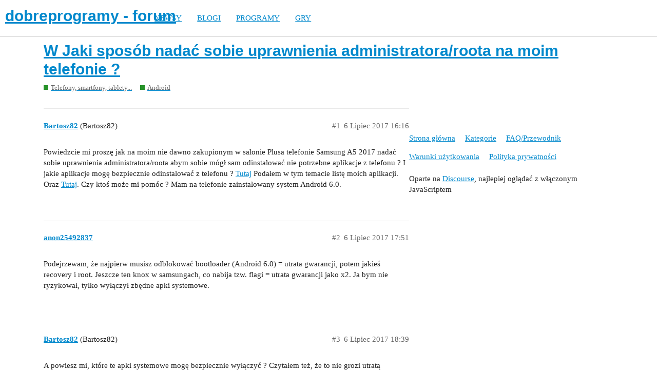

--- FILE ---
content_type: text/html; charset=utf-8
request_url: https://forum.dobreprogramy.pl/t/w-jaki-sposob-nadac-sobie-uprawnienia-administratora-roota-na-moim-telefonie/533355/9
body_size: 7697
content:
<!DOCTYPE html>
<html lang="pl-PL">
  <head>
    <meta charset="utf-8">
    <title>W Jaki sposób nadać sobie uprawnienia administratora/roota na moim telefonie ? - #9 przez Bartosz82 - Android - dobreprogramy - forum</title>
    <meta name="description" content="Powiedzcie mi proszę jak na moim nie dawno zakupionym w salonie Plusa telefonie Samsung A5 2017 nadać sobie uprawnienia administratora/roota abym sobie mógł sam odinstalować nie potrzebne aplikacje z telefonu ? I jakie a&amp;hellip;">
    <meta name="generator" content="Discourse 2.9.0.beta9 - https://github.com/discourse/discourse version 415535d577057676e46a5e4ec90a3ea3ec2bd27a">
<link rel="icon" type="image/png" href="https://forum.dobreprogramy.pl/uploads/default/optimized/3X/6/2/622c6d55469d37b29c43061ef104a7de549c1af9_2_32x32.ico">
<link rel="apple-touch-icon" type="image/png" href="https://forum.dobreprogramy.pl/uploads/default/optimized/3X/c/6/c68c5a0c534a035071b296ce94f9b0d1df82807d_2_180x180.png">
<meta name="theme-color" content="#ffffff">
<meta name="viewport" content="width=device-width, initial-scale=1.0, minimum-scale=1.0, user-scalable=yes, viewport-fit=cover">
<link rel="canonical" href="https://forum.dobreprogramy.pl/t/w-jaki-sposob-nadac-sobie-uprawnienia-administratora-roota-na-moim-telefonie/533355" />
<script type="application/ld+json">{"@context":"http://schema.org","@type":"WebSite","url":"https://forum.dobreprogramy.pl","potentialAction":{"@type":"SearchAction","target":"https://forum.dobreprogramy.pl/search?q={search_term_string}","query-input":"required name=search_term_string"}}</script>
<link rel="search" type="application/opensearchdescription+xml" href="https://forum.dobreprogramy.pl/opensearch.xml" title="dobreprogramy - forum Search">

    <link href="/stylesheets/color_definitions_podstawa__39_abfeb62537eceaa01838b0c303c89af6b337e3e9.css?__ws=forum.dobreprogramy.pl" media="all" rel="stylesheet" class="light-scheme"/><link href="/stylesheets/color_definitions_ciemny_36_39_f6b58b50b4f0f5383c87e33a8dcef6ed539185e7.css?__ws=forum.dobreprogramy.pl" media="(prefers-color-scheme: dark)" rel="stylesheet" class="dark-scheme"/>

  <link href="/stylesheets/desktop_bba84c5e9bfabc5618c660b00e083e1a963bb741.css?__ws=forum.dobreprogramy.pl" media="all" rel="stylesheet" data-target="desktop"  />



  <link href="/stylesheets/discourse-adplugin-dp_bba84c5e9bfabc5618c660b00e083e1a963bb741.css?__ws=forum.dobreprogramy.pl" media="all" rel="stylesheet" data-target="discourse-adplugin-dp"  />
  <link href="/stylesheets/discourse-canned-replies_bba84c5e9bfabc5618c660b00e083e1a963bb741.css?__ws=forum.dobreprogramy.pl" media="all" rel="stylesheet" data-target="discourse-canned-replies"  />
  <link href="/stylesheets/discourse-details_bba84c5e9bfabc5618c660b00e083e1a963bb741.css?__ws=forum.dobreprogramy.pl" media="all" rel="stylesheet" data-target="discourse-details"  />
  <link href="/stylesheets/discourse-local-dates_bba84c5e9bfabc5618c660b00e083e1a963bb741.css?__ws=forum.dobreprogramy.pl" media="all" rel="stylesheet" data-target="discourse-local-dates"  />
  <link href="/stylesheets/discourse-narrative-bot_bba84c5e9bfabc5618c660b00e083e1a963bb741.css?__ws=forum.dobreprogramy.pl" media="all" rel="stylesheet" data-target="discourse-narrative-bot"  />
  <link href="/stylesheets/discourse-presence_bba84c5e9bfabc5618c660b00e083e1a963bb741.css?__ws=forum.dobreprogramy.pl" media="all" rel="stylesheet" data-target="discourse-presence"  />
  <link href="/stylesheets/discourse-question-answer_bba84c5e9bfabc5618c660b00e083e1a963bb741.css?__ws=forum.dobreprogramy.pl" media="all" rel="stylesheet" data-target="discourse-question-answer"  />
  <link href="/stylesheets/discourse-quick-messages_bba84c5e9bfabc5618c660b00e083e1a963bb741.css?__ws=forum.dobreprogramy.pl" media="all" rel="stylesheet" data-target="discourse-quick-messages"  />
  <link href="/stylesheets/discourse-solved_bba84c5e9bfabc5618c660b00e083e1a963bb741.css?__ws=forum.dobreprogramy.pl" media="all" rel="stylesheet" data-target="discourse-solved"  />
  <link href="/stylesheets/discourse-staff-notes_bba84c5e9bfabc5618c660b00e083e1a963bb741.css?__ws=forum.dobreprogramy.pl" media="all" rel="stylesheet" data-target="discourse-staff-notes"  />
  <link href="/stylesheets/discourse-voting_bba84c5e9bfabc5618c660b00e083e1a963bb741.css?__ws=forum.dobreprogramy.pl" media="all" rel="stylesheet" data-target="discourse-voting"  />
  <link href="/stylesheets/discourse-whos-online_bba84c5e9bfabc5618c660b00e083e1a963bb741.css?__ws=forum.dobreprogramy.pl" media="all" rel="stylesheet" data-target="discourse-whos-online"  />
  <link href="/stylesheets/lazy-yt_bba84c5e9bfabc5618c660b00e083e1a963bb741.css?__ws=forum.dobreprogramy.pl" media="all" rel="stylesheet" data-target="lazy-yt"  />
  <link href="/stylesheets/poll_bba84c5e9bfabc5618c660b00e083e1a963bb741.css?__ws=forum.dobreprogramy.pl" media="all" rel="stylesheet" data-target="poll"  />
  <link href="/stylesheets/retort_bba84c5e9bfabc5618c660b00e083e1a963bb741.css?__ws=forum.dobreprogramy.pl" media="all" rel="stylesheet" data-target="retort"  />
  <link href="/stylesheets/discourse-question-answer_desktop_bba84c5e9bfabc5618c660b00e083e1a963bb741.css?__ws=forum.dobreprogramy.pl" media="all" rel="stylesheet" data-target="discourse-question-answer_desktop"  />
  <link href="/stylesheets/discourse-voting_desktop_bba84c5e9bfabc5618c660b00e083e1a963bb741.css?__ws=forum.dobreprogramy.pl" media="all" rel="stylesheet" data-target="discourse-voting_desktop"  />
  <link href="/stylesheets/poll_desktop_bba84c5e9bfabc5618c660b00e083e1a963bb741.css?__ws=forum.dobreprogramy.pl" media="all" rel="stylesheet" data-target="poll_desktop"  />

  <link href="/stylesheets/desktop_theme_44_1e6e7b6a82c8a1c6fa59ad81ecdad6c90e9da22d.css?__ws=forum.dobreprogramy.pl" media="all" rel="stylesheet" data-target="desktop_theme" data-theme-id="44" data-theme-name="navigation-menu"/>
<link href="/stylesheets/desktop_theme_42_489edb94827f397a22a78ce814dc33296722c352.css?__ws=forum.dobreprogramy.pl" media="all" rel="stylesheet" data-target="desktop_theme" data-theme-id="42" data-theme-name="plugin-fixes"/>
<link href="/stylesheets/desktop_theme_41_1fa2eba456e601165f62f6b79ee2b3e5738b9f74.css?__ws=forum.dobreprogramy.pl" media="all" rel="stylesheet" data-target="desktop_theme" data-theme-id="41" data-theme-name="wp-integration"/>
<link href="/stylesheets/desktop_theme_39_e5c88d1eb952d24b22115d666ccc016fc6f5c421.css?__ws=forum.dobreprogramy.pl" media="all" rel="stylesheet" data-target="desktop_theme" data-theme-id="39" data-theme-name="dobreprogramy"/>

    <meta name="google-site-verification" content="ARNqjD_2rh-75t4IN9LKSJrHeA4sIOhmAqXX6rnsYJM">

<script async="" crossorigin="" nomodule="" src="https://std.wpcdn.pl/wpjslib/wpjslib-lite.js" id="wpjslib"></script>
<script async="" crossorigin="" type="module" src="https://std.wpcdn.pl/wpjslib6/wpjslib-lite.js" id="wpjslib6"></script>

<script defer="" src="/theme-javascripts/ae708cbc1be10cd5cf18b14ffb14a68b0200e799.js?__ws=forum.dobreprogramy.pl" data-theme-id="41"></script>
<script defer="" src="/theme-javascripts/7cc7cf8d76bf830cbfbf89ac6fd769dc5d014f33.js?__ws=forum.dobreprogramy.pl" data-theme-id="41"></script>
    <meta id="data-ga-universal-analytics" data-tracking-code="UA-3114185-1" data-json="{&quot;cookieDomain&quot;:&quot;forum.dobreprogramy.pl&quot;}" data-auto-link-domains="">

  <link rel="preload" href="/assets/google-universal-analytics-v3-8cf0774bfa08ca761ca08a4bc372f0c17620d86591225f86d3e1bdb51c18a0b0.js" as="script">
<script defer src="/assets/google-universal-analytics-v3-8cf0774bfa08ca761ca08a4bc372f0c17620d86591225f86d3e1bdb51c18a0b0.js"></script>


        <link rel="alternate nofollow" type="application/rss+xml" title="Kanał RSS tematu &#39;W Jaki sposób nadać sobie uprawnienia administratora/roota na moim telefonie ?&#39;" href="https://forum.dobreprogramy.pl/t/w-jaki-sposob-nadac-sobie-uprawnienia-administratora-roota-na-moim-telefonie/533355.rss" />
    <meta property="og:site_name" content="dobreprogramy - forum" />
<meta property="og:type" content="website" />
<meta name="twitter:card" content="summary" />
<meta name="twitter:image" content="https://forum.dobreprogramy.pl/uploads/default/original/3X/d/a/dae543397c3d5bd6f731412176c35838ace56921.png" />
<meta property="og:image" content="https://forum.dobreprogramy.pl/uploads/default/original/3X/d/a/dae543397c3d5bd6f731412176c35838ace56921.png" />
<meta property="og:url" content="https://forum.dobreprogramy.pl/t/w-jaki-sposob-nadac-sobie-uprawnienia-administratora-roota-na-moim-telefonie/533355/9" />
<meta name="twitter:url" content="https://forum.dobreprogramy.pl/t/w-jaki-sposob-nadac-sobie-uprawnienia-administratora-roota-na-moim-telefonie/533355/9" />
<meta property="og:title" content="W Jaki sposób nadać sobie uprawnienia administratora/roota na moim telefonie ?" />
<meta name="twitter:title" content="W Jaki sposób nadać sobie uprawnienia administratora/roota na moim telefonie ?" />
<meta property="og:description" content="Gdzie pisałeś ? bo ja nie widzę słowa wspomnianego na ten temat .  Po drugie kox są to aplikacje do bezpieczeństwa systemu i tych aplikacji się wyłączyć oraz odinstalować nie da.  Większość aplikacji od Samsunga również nie da się odinstalować ani wyłączyć, bo za chwile znów aplikacja jest aktywna.  Jakbym miał uprawnienia administratora/roota to byłoby mi łatwiej. Zainstalowałbym program i pozbył się tego co nie potrzebne. Mam jeszcze około 300 aplikacji, których nie używam.  W moim podlinkowa..." />
<meta name="twitter:description" content="Gdzie pisałeś ? bo ja nie widzę słowa wspomnianego na ten temat .  Po drugie kox są to aplikacje do bezpieczeństwa systemu i tych aplikacji się wyłączyć oraz odinstalować nie da.  Większość aplikacji od Samsunga również nie da się odinstalować ani wyłączyć, bo za chwile znów aplikacja jest aktywna.  Jakbym miał uprawnienia administratora/roota to byłoby mi łatwiej. Zainstalowałbym program i pozbył się tego co nie potrzebne. Mam jeszcze około 300 aplikacji, których nie używam.  W moim podlinkowa..." />
<meta property="article:published_time" content="2017-07-06T21:42:10+00:00" />
<meta property="og:ignore_canonical" content="true" />


    <script type="application/ld+json">{"@context":"http://schema.org","@type":"QAPage","name":"W Jaki sposób nadać sobie uprawnienia administratora/roota na moim telefonie ?","mainEntity":{"@type":"Question","name":"W Jaki sposób nadać sobie uprawnienia administratora/roota na moim telefonie ?","text":"Powiedzcie mi proszę jak na moim nie dawno zakupionym w salonie Plusa telefonie Samsung A5 2017 nadać sobie uprawnienia administratora/roota abym sobie mógł sam odinstalować nie potrzebne aplikacje z telefonu ? I jakie aplikacje mogę bezpiecznie odinstalować z telefonu ?  <a href=\"https://forum.dobreprogramy.pl/t/ktore-aplikacje-mozna-odinstalowac-z-telefonu/532263?u=bartosz82\" data-bbcode=\"true\">Tutaj<\/a> Podałem w tym temacie&hellip;","upvoteCount":0,"answerCount":1,"dateCreated":"2017-07-06T16:16:50.990Z","author":{"@type":"Person","name":"Bartosz82"},"acceptedAnswer":{"@type":"Answer","text":"Robiąc root’a na telefonie możesz łatwo zamienić go w bezużyteczną “cegłę”\n\nNiektóre aplikacje mogę przestać działać np aplikacje bankowe lub pokemon go\n\nPo zrobieniu root’a telefonie może on działać mniej stabilnie lub wolniej\n\nRobisz to na własną odpowiedzialność\n\nJeżeli powyższe 4 punkty tobie nie &hellip;","upvoteCount":0,"dateCreated":"2017-07-07T09:49:02.705Z","url":"https://forum.dobreprogramy.pl/t/w-jaki-sposob-nadac-sobie-uprawnienia-administratora-roota-na-moim-telefonie/533355/16","author":{"@type":"Person","name":"przybylas"}}}}</script>
  </head>
  <body class="crawler">
    <script defer="" src="/theme-javascripts/b4fb8197a55a0b65bb0e90597caa5b37b8c12ec6.js?__ws=forum.dobreprogramy.pl" data-theme-id="41"></script>


<div id="crunchify-navbar" class="crunchify-container">
<span id="crunchify-top-links">
<ul class="nav-link-container">
   <li><a href="https://www.dobreprogramy.pl" class="nav-link">NEWSY</a></li>
   <li><a href="https://www.dobreprogramy.pl/blogi" class="nav-link">BLOGI</a></li>
   <li><a href="https://www.dobreprogramy.pl/programy,windows" class="nav-link">PROGRAMY</a></li>
   <li><a href="https://www.polygamia.pl" target="_blank" class="nav-link">GRY</a></li>
</ul></span>
</div><script defer="" src="/theme-javascripts/f94729ba8f7bb50d4341ca8f8d984449a2070304.js?__ws=forum.dobreprogramy.pl" data-theme-id="44"></script>
    <header>
  <a href="/">
    <h1>dobreprogramy - forum</h1>
  </a>
</header>

    <div id="main-outlet" class="wrap" role="main">
        <div id="topic-title">
    <h1>
      <a href="/t/w-jaki-sposob-nadac-sobie-uprawnienia-administratora-roota-na-moim-telefonie/533355">W Jaki sposób nadać sobie uprawnienia administratora/roota na moim telefonie ?</a>
    </h1>

      <div class="topic-category" itemscope itemtype="http://schema.org/BreadcrumbList">
          <span itemprop="itemListElement" itemscope itemtype="http://schema.org/ListItem">
            <a href="https://forum.dobreprogramy.pl/c/smartfony-tablety/113" class="badge-wrapper bullet" itemprop="item">
              <span class='badge-category-bg' style='background-color: #279229'></span>
              <span class='badge-category clear-badge'>
                <span class='category-name' itemprop='name'>Telefony, smartfony, tablety...</span>
              </span>
            </a>
            <meta itemprop="position" content="1" />
          </span>
          <span itemprop="itemListElement" itemscope itemtype="http://schema.org/ListItem">
            <a href="https://forum.dobreprogramy.pl/c/smartfony-tablety/android/84" class="badge-wrapper bullet" itemprop="item">
              <span class='badge-category-bg' style='background-color: #279229'></span>
              <span class='badge-category clear-badge'>
                <span class='category-name' itemprop='name'>Android</span>
              </span>
            </a>
            <meta itemprop="position" content="2" />
          </span>
      </div>

  </div>

  


      <div id='post_1' itemscope itemtype='http://schema.org/DiscussionForumPosting' class='topic-body crawler-post'>
        <div class='crawler-post-meta'>
          <div itemprop='publisher' itemscope itemtype="http://schema.org/Organization">
            <meta itemprop='name' content='Wirtualna Polska Media SA'>
              <div itemprop='logo' itemscope itemtype="http://schema.org/ImageObject">
                <meta itemprop='url' content='https://techforum.wpcdn.pl/original/3X/3/f/3fc6217c7416b9e499c21933c6acf6323c708813.png'>
              </div>
          </div>
          <span class="creator" itemprop="author" itemscope itemtype="http://schema.org/Person">
            <a itemprop="url" href='https://forum.dobreprogramy.pl/u/Bartosz82'><span itemprop='name'>Bartosz82</span></a>
            (Bartosz82)
          </span>

          <link itemprop="mainEntityOfPage" href="https://forum.dobreprogramy.pl/t/w-jaki-sposob-nadac-sobie-uprawnienia-administratora-roota-na-moim-telefonie/533355">


          <span class="crawler-post-infos">
              <time itemprop='datePublished' datetime='2017-07-06T16:16:51Z' class='post-time'>
                6 Lipiec 2017 16:16
              </time>
              <meta itemprop='dateModified' content='2017-07-06T16:16:51Z'>
          <span itemprop='position'>#1</span>
          </span>
        </div>
        <div class='post' itemprop='articleBody'>
          <p>Powiedzcie mi proszę jak na moim nie dawno zakupionym w salonie Plusa telefonie Samsung A5 2017 nadać sobie uprawnienia administratora/roota abym sobie mógł sam odinstalować nie potrzebne aplikacje z telefonu ? I jakie aplikacje mogę bezpiecznie odinstalować z telefonu ?  <a href="https://forum.dobreprogramy.pl/t/ktore-aplikacje-mozna-odinstalowac-z-telefonu/532263?u=bartosz82" data-bbcode="true">Tutaj</a> Podałem w tym temacie listę moich aplikacji. Oraz <a href="https://forum.dobreprogramy.pl/t/ktore-aplikacje-mozna-odinstalowac-z-telefonu/532263/33?u=bartosz82" data-bbcode="true">Tutaj</a>.  Czy ktoś może mi pomóc ? Mam na telefonie zainstalowany system Android 6.0.</p>
        </div>

        <meta itemprop='headline' content='W Jaki sposób nadać sobie uprawnienia administratora/roota na moim telefonie ?'>
          <meta itemprop='keywords' content=''>

        <div itemprop="interactionStatistic" itemscope itemtype="http://schema.org/InteractionCounter">
           <meta itemprop="interactionType" content="http://schema.org/LikeAction"/>
           <meta itemprop="userInteractionCount" content="0" />
           <span class='post-likes'></span>
         </div>

         <div itemprop="interactionStatistic" itemscope itemtype="http://schema.org/InteractionCounter">
            <meta itemprop="interactionType" content="http://schema.org/CommentAction"/>
            <meta itemprop="userInteractionCount" content="0" />
          </div>

      </div>
      <div id='post_2' itemscope itemtype='http://schema.org/DiscussionForumPosting' class='topic-body crawler-post'>
        <div class='crawler-post-meta'>
          <div itemprop='publisher' itemscope itemtype="http://schema.org/Organization">
            <meta itemprop='name' content='Wirtualna Polska Media SA'>
              <div itemprop='logo' itemscope itemtype="http://schema.org/ImageObject">
                <meta itemprop='url' content='https://techforum.wpcdn.pl/original/3X/3/f/3fc6217c7416b9e499c21933c6acf6323c708813.png'>
              </div>
          </div>
          <span class="creator" itemprop="author" itemscope itemtype="http://schema.org/Person">
            <a itemprop="url" href='https://forum.dobreprogramy.pl/u/anon25492837'><span itemprop='name'>anon25492837</span></a>
            
          </span>

          <link itemprop="mainEntityOfPage" href="https://forum.dobreprogramy.pl/t/w-jaki-sposob-nadac-sobie-uprawnienia-administratora-roota-na-moim-telefonie/533355">


          <span class="crawler-post-infos">
              <time itemprop='datePublished' datetime='2017-07-06T17:51:19Z' class='post-time'>
                6 Lipiec 2017 17:51
              </time>
              <meta itemprop='dateModified' content='2017-07-06T17:51:19Z'>
          <span itemprop='position'>#2</span>
          </span>
        </div>
        <div class='post' itemprop='articleBody'>
          <p>Podejrzewam, że najpierw musisz odblokować bootloader (Android 6.0) = utrata gwarancji, potem jakieś recovery i root. Jeszcze ten knox w samsungach, co nabija tzw. flagi = utrata gwarancji jako x2. Ja bym nie ryzykował, tylko wyłączył zbędne apki systemowe.</p>
        </div>

        <meta itemprop='headline' content='W Jaki sposób nadać sobie uprawnienia administratora/roota na moim telefonie ?'>

        <div itemprop="interactionStatistic" itemscope itemtype="http://schema.org/InteractionCounter">
           <meta itemprop="interactionType" content="http://schema.org/LikeAction"/>
           <meta itemprop="userInteractionCount" content="0" />
           <span class='post-likes'></span>
         </div>

         <div itemprop="interactionStatistic" itemscope itemtype="http://schema.org/InteractionCounter">
            <meta itemprop="interactionType" content="http://schema.org/CommentAction"/>
            <meta itemprop="userInteractionCount" content="1" />
          </div>

      </div>
      <div id='post_3' itemscope itemtype='http://schema.org/DiscussionForumPosting' class='topic-body crawler-post'>
        <div class='crawler-post-meta'>
          <div itemprop='publisher' itemscope itemtype="http://schema.org/Organization">
            <meta itemprop='name' content='Wirtualna Polska Media SA'>
              <div itemprop='logo' itemscope itemtype="http://schema.org/ImageObject">
                <meta itemprop='url' content='https://techforum.wpcdn.pl/original/3X/3/f/3fc6217c7416b9e499c21933c6acf6323c708813.png'>
              </div>
          </div>
          <span class="creator" itemprop="author" itemscope itemtype="http://schema.org/Person">
            <a itemprop="url" href='https://forum.dobreprogramy.pl/u/Bartosz82'><span itemprop='name'>Bartosz82</span></a>
            (Bartosz82)
          </span>

          <link itemprop="mainEntityOfPage" href="https://forum.dobreprogramy.pl/t/w-jaki-sposob-nadac-sobie-uprawnienia-administratora-roota-na-moim-telefonie/533355">


          <span class="crawler-post-infos">
              <time itemprop='datePublished' datetime='2017-07-06T18:39:06Z' class='post-time'>
                6 Lipiec 2017 18:39
              </time>
              <meta itemprop='dateModified' content='2017-07-06T18:39:06Z'>
          <span itemprop='position'>#3</span>
          </span>
        </div>
        <div class='post' itemprop='articleBody'>
          <p>A powiesz mi, które te apki systemowe mogę bezpiecznie wyłączyć ? Czytałem też, że to nie grozi utratą gwarancji, że są to działania prowadzone legalnie na telefonie przez jego użytkownika.</p>
        </div>

        <meta itemprop='headline' content='W Jaki sposób nadać sobie uprawnienia administratora/roota na moim telefonie ?'>

        <div itemprop="interactionStatistic" itemscope itemtype="http://schema.org/InteractionCounter">
           <meta itemprop="interactionType" content="http://schema.org/LikeAction"/>
           <meta itemprop="userInteractionCount" content="0" />
           <span class='post-likes'></span>
         </div>

         <div itemprop="interactionStatistic" itemscope itemtype="http://schema.org/InteractionCounter">
            <meta itemprop="interactionType" content="http://schema.org/CommentAction"/>
            <meta itemprop="userInteractionCount" content="0" />
          </div>

      </div>
      <div id='post_4' itemscope itemtype='http://schema.org/DiscussionForumPosting' class='topic-body crawler-post'>
        <div class='crawler-post-meta'>
          <div itemprop='publisher' itemscope itemtype="http://schema.org/Organization">
            <meta itemprop='name' content='Wirtualna Polska Media SA'>
              <div itemprop='logo' itemscope itemtype="http://schema.org/ImageObject">
                <meta itemprop='url' content='https://techforum.wpcdn.pl/original/3X/3/f/3fc6217c7416b9e499c21933c6acf6323c708813.png'>
              </div>
          </div>
          <span class="creator" itemprop="author" itemscope itemtype="http://schema.org/Person">
            <a itemprop="url" href='https://forum.dobreprogramy.pl/u/anon25492837'><span itemprop='name'>anon25492837</span></a>
            
          </span>

          <link itemprop="mainEntityOfPage" href="https://forum.dobreprogramy.pl/t/w-jaki-sposob-nadac-sobie-uprawnienia-administratora-roota-na-moim-telefonie/533355">


          <span class="crawler-post-infos">
              <time itemprop='datePublished' datetime='2017-07-06T18:46:39Z' class='post-time'>
                6 Lipiec 2017 18:46
              </time>
              <meta itemprop='dateModified' content='2017-07-06T18:46:39Z'>
          <span itemprop='position'>#4</span>
          </span>
        </div>
        <div class='post' itemprop='articleBody'>
          <p>Np to, czego nie używasz od producenta, od google i operatora. To w pierwszej kolejności. Nie znam listy twoich apek na Samsungu. Więc podałem od czego zacząć.</p>
        </div>

        <meta itemprop='headline' content='W Jaki sposób nadać sobie uprawnienia administratora/roota na moim telefonie ?'>

        <div itemprop="interactionStatistic" itemscope itemtype="http://schema.org/InteractionCounter">
           <meta itemprop="interactionType" content="http://schema.org/LikeAction"/>
           <meta itemprop="userInteractionCount" content="0" />
           <span class='post-likes'></span>
         </div>

         <div itemprop="interactionStatistic" itemscope itemtype="http://schema.org/InteractionCounter">
            <meta itemprop="interactionType" content="http://schema.org/CommentAction"/>
            <meta itemprop="userInteractionCount" content="1" />
          </div>

      </div>
      <div id='post_5' itemscope itemtype='http://schema.org/DiscussionForumPosting' class='topic-body crawler-post'>
        <div class='crawler-post-meta'>
          <div itemprop='publisher' itemscope itemtype="http://schema.org/Organization">
            <meta itemprop='name' content='Wirtualna Polska Media SA'>
              <div itemprop='logo' itemscope itemtype="http://schema.org/ImageObject">
                <meta itemprop='url' content='https://techforum.wpcdn.pl/original/3X/3/f/3fc6217c7416b9e499c21933c6acf6323c708813.png'>
              </div>
          </div>
          <span class="creator" itemprop="author" itemscope itemtype="http://schema.org/Person">
            <a itemprop="url" href='https://forum.dobreprogramy.pl/u/Bartosz82'><span itemprop='name'>Bartosz82</span></a>
            (Bartosz82)
          </span>

          <link itemprop="mainEntityOfPage" href="https://forum.dobreprogramy.pl/t/w-jaki-sposob-nadac-sobie-uprawnienia-administratora-roota-na-moim-telefonie/533355">


          <span class="crawler-post-infos">
              <time itemprop='datePublished' datetime='2017-07-06T19:22:49Z' class='post-time'>
                6 Lipiec 2017 19:22
              </time>
              <meta itemprop='dateModified' content='2017-07-06T19:22:49Z'>
          <span itemprop='position'>#5</span>
          </span>
        </div>
        <div class='post' itemprop='articleBody'>
          <aside class="quote" data-post="4" data-topic="533355">
<div class="title">
<div class="quote-controls"></div>
<img loading="lazy" alt="" width="20" height="20" src="/letter_avatar_proxy/v4/letter/a/779978/40.png" class="avatar"> anon25492837:</div>
<blockquote>
<p>Nie znam listy twoich apek na Samsungu.</p>
</blockquote>
</aside>
<p>Przecież podałem liste <a href="https://forum.dobreprogramy.pl/t/ktore-aplikacje-mozna-odinstalowac-z-telefonu/532263?u=bartosz82" data-bbcode="true">Tutaj</a> oraz <a href="https://forum.dobreprogramy.pl/t/ktore-aplikacje-mozna-odinstalowac-z-telefonu/532263/33?u=bartosz82" data-bbcode="true">Tutaj</a></p>
        </div>

        <meta itemprop='headline' content='W Jaki sposób nadać sobie uprawnienia administratora/roota na moim telefonie ?'>

        <div itemprop="interactionStatistic" itemscope itemtype="http://schema.org/InteractionCounter">
           <meta itemprop="interactionType" content="http://schema.org/LikeAction"/>
           <meta itemprop="userInteractionCount" content="0" />
           <span class='post-likes'></span>
         </div>

         <div itemprop="interactionStatistic" itemscope itemtype="http://schema.org/InteractionCounter">
            <meta itemprop="interactionType" content="http://schema.org/CommentAction"/>
            <meta itemprop="userInteractionCount" content="1" />
          </div>

      </div>
      <div id='post_6' itemscope itemtype='http://schema.org/DiscussionForumPosting' class='topic-body crawler-post'>
        <div class='crawler-post-meta'>
          <div itemprop='publisher' itemscope itemtype="http://schema.org/Organization">
            <meta itemprop='name' content='Wirtualna Polska Media SA'>
              <div itemprop='logo' itemscope itemtype="http://schema.org/ImageObject">
                <meta itemprop='url' content='https://techforum.wpcdn.pl/original/3X/3/f/3fc6217c7416b9e499c21933c6acf6323c708813.png'>
              </div>
          </div>
          <span class="creator" itemprop="author" itemscope itemtype="http://schema.org/Person">
            <a itemprop="url" href='https://forum.dobreprogramy.pl/u/anon25492837'><span itemprop='name'>anon25492837</span></a>
            
          </span>

          <link itemprop="mainEntityOfPage" href="https://forum.dobreprogramy.pl/t/w-jaki-sposob-nadac-sobie-uprawnienia-administratora-roota-na-moim-telefonie/533355">


          <span class="crawler-post-infos">
              <time itemprop='datePublished' datetime='2017-07-06T19:26:27Z' class='post-time'>
                6 Lipiec 2017 19:26
              </time>
              <meta itemprop='dateModified' content='2017-07-06T19:26:27Z'>
          <span itemprop='position'>#6</span>
          </span>
        </div>
        <div class='post' itemprop='articleBody'>
          <p>To co nie używasz, a ma opcję odinstaluj, to jej użyj. Resztę nieużywanych wyłącz. Pamiętaj, nie wyłączaj usług google play potrzebne do.synchronizacji. Jakbyś wskazał listę apek których nie używasz. To by było łatwiej. I przepraszam, że przeoczyłem te listy.</p>
        </div>

        <meta itemprop='headline' content='W Jaki sposób nadać sobie uprawnienia administratora/roota na moim telefonie ?'>

        <div itemprop="interactionStatistic" itemscope itemtype="http://schema.org/InteractionCounter">
           <meta itemprop="interactionType" content="http://schema.org/LikeAction"/>
           <meta itemprop="userInteractionCount" content="0" />
           <span class='post-likes'></span>
         </div>

         <div itemprop="interactionStatistic" itemscope itemtype="http://schema.org/InteractionCounter">
            <meta itemprop="interactionType" content="http://schema.org/CommentAction"/>
            <meta itemprop="userInteractionCount" content="0" />
          </div>

      </div>
      <div id='post_7' itemscope itemtype='http://schema.org/DiscussionForumPosting' class='topic-body crawler-post'>
        <div class='crawler-post-meta'>
          <div itemprop='publisher' itemscope itemtype="http://schema.org/Organization">
            <meta itemprop='name' content='Wirtualna Polska Media SA'>
              <div itemprop='logo' itemscope itemtype="http://schema.org/ImageObject">
                <meta itemprop='url' content='https://techforum.wpcdn.pl/original/3X/3/f/3fc6217c7416b9e499c21933c6acf6323c708813.png'>
              </div>
          </div>
          <span class="creator" itemprop="author" itemscope itemtype="http://schema.org/Person">
            <a itemprop="url" href='https://forum.dobreprogramy.pl/u/Bartosz82'><span itemprop='name'>Bartosz82</span></a>
            (Bartosz82)
          </span>

          <link itemprop="mainEntityOfPage" href="https://forum.dobreprogramy.pl/t/w-jaki-sposob-nadac-sobie-uprawnienia-administratora-roota-na-moim-telefonie/533355">


          <span class="crawler-post-infos">
              <time itemprop='datePublished' datetime='2017-07-06T19:36:10Z' class='post-time'>
                6 Lipiec 2017 19:36
              </time>
              <meta itemprop='dateModified' content='2017-07-06T19:36:10Z'>
          <span itemprop='position'>#7</span>
          </span>
        </div>
        <div class='post' itemprop='articleBody'>
          <p>Ja wszystkich wymienionych nie używam. Ale wiem, że większość odpowiada za działanie systemu, jak i też za przesyłanie plików z telefonu na komputer i odwrotnie. Lub za działanie internetu.<br>
Ja się nie znam dlatego pytam o rade.</p>
        </div>

        <meta itemprop='headline' content='W Jaki sposób nadać sobie uprawnienia administratora/roota na moim telefonie ?'>

        <div itemprop="interactionStatistic" itemscope itemtype="http://schema.org/InteractionCounter">
           <meta itemprop="interactionType" content="http://schema.org/LikeAction"/>
           <meta itemprop="userInteractionCount" content="0" />
           <span class='post-likes'></span>
         </div>

         <div itemprop="interactionStatistic" itemscope itemtype="http://schema.org/InteractionCounter">
            <meta itemprop="interactionType" content="http://schema.org/CommentAction"/>
            <meta itemprop="userInteractionCount" content="0" />
          </div>

      </div>
      <div id='post_8' itemscope itemtype='http://schema.org/DiscussionForumPosting' class='topic-body crawler-post'>
        <div class='crawler-post-meta'>
          <div itemprop='publisher' itemscope itemtype="http://schema.org/Organization">
            <meta itemprop='name' content='Wirtualna Polska Media SA'>
              <div itemprop='logo' itemscope itemtype="http://schema.org/ImageObject">
                <meta itemprop='url' content='https://techforum.wpcdn.pl/original/3X/3/f/3fc6217c7416b9e499c21933c6acf6323c708813.png'>
              </div>
          </div>
          <span class="creator" itemprop="author" itemscope itemtype="http://schema.org/Person">
            <a itemprop="url" href='https://forum.dobreprogramy.pl/u/anon25492837'><span itemprop='name'>anon25492837</span></a>
            
          </span>

          <link itemprop="mainEntityOfPage" href="https://forum.dobreprogramy.pl/t/w-jaki-sposob-nadac-sobie-uprawnienia-administratora-roota-na-moim-telefonie/533355">


          <span class="crawler-post-infos">
              <time itemprop='datePublished' datetime='2017-07-06T19:48:30Z' class='post-time'>
                6 Lipiec 2017 19:48
              </time>
              <meta itemprop='dateModified' content='2017-07-06T19:48:30Z'>
          <span itemprop='position'>#8</span>
          </span>
        </div>
        <div class='post' itemprop='articleBody'>
          <p>Czyli najpierw zdobądź się wszystkiego co oferuje operator poprzez odinstaluj/wyłącz. Oraz jak nie korzystasz z samsungowych apek, tak samo. Pisałem nieco wcześniej o knox (masz parę). Nie wiem czy to da się wyłączyć. Daj zrzut, co zostanie po tych operacjach wstępnych z pozbyciem się już apek operatora i producenta. Musiałbym potem widzieć tą resztę.</p>
        </div>

        <meta itemprop='headline' content='W Jaki sposób nadać sobie uprawnienia administratora/roota na moim telefonie ?'>

        <div itemprop="interactionStatistic" itemscope itemtype="http://schema.org/InteractionCounter">
           <meta itemprop="interactionType" content="http://schema.org/LikeAction"/>
           <meta itemprop="userInteractionCount" content="0" />
           <span class='post-likes'></span>
         </div>

         <div itemprop="interactionStatistic" itemscope itemtype="http://schema.org/InteractionCounter">
            <meta itemprop="interactionType" content="http://schema.org/CommentAction"/>
            <meta itemprop="userInteractionCount" content="1" />
          </div>

      </div>
      <div id='post_9' itemscope itemtype='http://schema.org/DiscussionForumPosting' class='topic-body crawler-post'>
        <div class='crawler-post-meta'>
          <div itemprop='publisher' itemscope itemtype="http://schema.org/Organization">
            <meta itemprop='name' content='Wirtualna Polska Media SA'>
              <div itemprop='logo' itemscope itemtype="http://schema.org/ImageObject">
                <meta itemprop='url' content='https://techforum.wpcdn.pl/original/3X/3/f/3fc6217c7416b9e499c21933c6acf6323c708813.png'>
              </div>
          </div>
          <span class="creator" itemprop="author" itemscope itemtype="http://schema.org/Person">
            <a itemprop="url" href='https://forum.dobreprogramy.pl/u/Bartosz82'><span itemprop='name'>Bartosz82</span></a>
            (Bartosz82)
          </span>

          <link itemprop="mainEntityOfPage" href="https://forum.dobreprogramy.pl/t/w-jaki-sposob-nadac-sobie-uprawnienia-administratora-roota-na-moim-telefonie/533355">


          <span class="crawler-post-infos">
              <time itemprop='datePublished' datetime='2017-07-06T21:42:10Z' class='post-time'>
                6 Lipiec 2017 21:42
              </time>
              <meta itemprop='dateModified' content='2017-07-06T22:53:18Z'>
          <span itemprop='position'>#9</span>
          </span>
        </div>
        <div class='post' itemprop='articleBody'>
          <aside class="quote" data-post="8" data-topic="533355">
<div class="title">
<div class="quote-controls"></div>
<img loading="lazy" alt="" width="20" height="20" src="/letter_avatar_proxy/v4/letter/a/779978/40.png" class="avatar"> anon25492837:</div>
<blockquote>
<p>Pisałem nieco wcześniej o knox (masz parę).</p>
</blockquote>
</aside>
<p>Gdzie pisałeś ? bo ja nie widzę słowa wspomnianego na ten temat .<br>
Po drugie kox są to aplikacje do bezpieczeństwa systemu i tych aplikacji się wyłączyć oraz odinstalować nie da.<br>
Większość aplikacji od Samsunga również nie da się odinstalować ani wyłączyć, bo za chwile znów aplikacja jest aktywna.<br>
Jakbym miał uprawnienia administratora/roota to byłoby mi łatwiej. Zainstalowałbym program i pozbył się tego co nie potrzebne. Mam jeszcze około 300 aplikacji, których nie używam.<br>
W moim podlinkowanym temacie jest napisane, które aplikacje usunąłem, a które zostawiłem: <a href="https://forum.dobreprogramy.pl/t/ktore-aplikacje-mozna-odinstalowac-z-telefonu/532263/21?u=bartosz82" data-bbcode="true">Zobacz</a>.</p>
        </div>

        <meta itemprop='headline' content='W Jaki sposób nadać sobie uprawnienia administratora/roota na moim telefonie ?'>

        <div itemprop="interactionStatistic" itemscope itemtype="http://schema.org/InteractionCounter">
           <meta itemprop="interactionType" content="http://schema.org/LikeAction"/>
           <meta itemprop="userInteractionCount" content="0" />
           <span class='post-likes'></span>
         </div>

         <div itemprop="interactionStatistic" itemscope itemtype="http://schema.org/InteractionCounter">
            <meta itemprop="interactionType" content="http://schema.org/CommentAction"/>
            <meta itemprop="userInteractionCount" content="0" />
          </div>

      </div>
      <div id='post_10' itemscope itemtype='http://schema.org/DiscussionForumPosting' class='topic-body crawler-post'>
        <div class='crawler-post-meta'>
          <div itemprop='publisher' itemscope itemtype="http://schema.org/Organization">
            <meta itemprop='name' content='Wirtualna Polska Media SA'>
              <div itemprop='logo' itemscope itemtype="http://schema.org/ImageObject">
                <meta itemprop='url' content='https://techforum.wpcdn.pl/original/3X/3/f/3fc6217c7416b9e499c21933c6acf6323c708813.png'>
              </div>
          </div>
          <span class="creator" itemprop="author" itemscope itemtype="http://schema.org/Person">
            <a itemprop="url" href='https://forum.dobreprogramy.pl/u/anon25492837'><span itemprop='name'>anon25492837</span></a>
            
          </span>

          <link itemprop="mainEntityOfPage" href="https://forum.dobreprogramy.pl/t/w-jaki-sposob-nadac-sobie-uprawnienia-administratora-roota-na-moim-telefonie/533355">


          <span class="crawler-post-infos">
              <time itemprop='datePublished' datetime='2017-07-06T21:46:57Z' class='post-time'>
                6 Lipiec 2017 21:46
              </time>
              <meta itemprop='dateModified' content='2017-07-06T21:46:57Z'>
          <span itemprop='position'>#10</span>
          </span>
        </div>
        <div class='post' itemprop='articleBody'>
          <aside class="quote" data-post="2" data-topic="533355" data-full="true">
<div class="title">
<div class="quote-controls"></div>
<img loading="lazy" alt="" width="20" height="20" src="/letter_avatar_proxy/v4/letter/a/779978/40.png" class="avatar"> anon25492837:</div>
<blockquote>
<p>Podejrzewam, że najpierw musisz odblokować bootloader (Android 6.0) = utrata gwarancji, potem jakieś recovery i root. Jeszcze ten knox w samsungach, co nabija tzw. flagi = utrata gwarancji jako x2. Ja bym nie ryzykował, tylko wyłączył zbędne apki systemowe.</p>
</blockquote>
</aside>
<p>Chyba wspomniałem jednak. Knox tylko jest zabezpieczeniem do tego, aby utrudnić życie zaawansowanego użytkownika i jak coś zmodyfikujesz, to on nabije tzw flagę i utracisz gwarancję.</p>
        </div>

        <meta itemprop='headline' content='W Jaki sposób nadać sobie uprawnienia administratora/roota na moim telefonie ?'>

        <div itemprop="interactionStatistic" itemscope itemtype="http://schema.org/InteractionCounter">
           <meta itemprop="interactionType" content="http://schema.org/LikeAction"/>
           <meta itemprop="userInteractionCount" content="0" />
           <span class='post-likes'></span>
         </div>

         <div itemprop="interactionStatistic" itemscope itemtype="http://schema.org/InteractionCounter">
            <meta itemprop="interactionType" content="http://schema.org/CommentAction"/>
            <meta itemprop="userInteractionCount" content="0" />
          </div>

      </div>
      <div id='post_11' itemscope itemtype='http://schema.org/DiscussionForumPosting' class='topic-body crawler-post'>
        <div class='crawler-post-meta'>
          <div itemprop='publisher' itemscope itemtype="http://schema.org/Organization">
            <meta itemprop='name' content='Wirtualna Polska Media SA'>
              <div itemprop='logo' itemscope itemtype="http://schema.org/ImageObject">
                <meta itemprop='url' content='https://techforum.wpcdn.pl/original/3X/3/f/3fc6217c7416b9e499c21933c6acf6323c708813.png'>
              </div>
          </div>
          <span class="creator" itemprop="author" itemscope itemtype="http://schema.org/Person">
            <a itemprop="url" href='https://forum.dobreprogramy.pl/u/Bartosz82'><span itemprop='name'>Bartosz82</span></a>
            (Bartosz82)
          </span>

          <link itemprop="mainEntityOfPage" href="https://forum.dobreprogramy.pl/t/w-jaki-sposob-nadac-sobie-uprawnienia-administratora-roota-na-moim-telefonie/533355">


          <span class="crawler-post-infos">
              <time itemprop='datePublished' datetime='2017-07-06T21:48:59Z' class='post-time'>
                6 Lipiec 2017 21:48
              </time>
              <meta itemprop='dateModified' content='2017-07-06T21:48:59Z'>
          <span itemprop='position'>#11</span>
          </span>
        </div>
        <div class='post' itemprop='articleBody'>
          <p>Dlatego aplikacje knox lepiej zostawić, a resztę się pozbyć. Tylko pytanie jak ? i których aplikacji ?</p>
        </div>

        <meta itemprop='headline' content='W Jaki sposób nadać sobie uprawnienia administratora/roota na moim telefonie ?'>

        <div itemprop="interactionStatistic" itemscope itemtype="http://schema.org/InteractionCounter">
           <meta itemprop="interactionType" content="http://schema.org/LikeAction"/>
           <meta itemprop="userInteractionCount" content="0" />
           <span class='post-likes'></span>
         </div>

         <div itemprop="interactionStatistic" itemscope itemtype="http://schema.org/InteractionCounter">
            <meta itemprop="interactionType" content="http://schema.org/CommentAction"/>
            <meta itemprop="userInteractionCount" content="0" />
          </div>

      </div>
      <div id='post_12' itemscope itemtype='http://schema.org/DiscussionForumPosting' class='topic-body crawler-post'>
        <div class='crawler-post-meta'>
          <div itemprop='publisher' itemscope itemtype="http://schema.org/Organization">
            <meta itemprop='name' content='Wirtualna Polska Media SA'>
              <div itemprop='logo' itemscope itemtype="http://schema.org/ImageObject">
                <meta itemprop='url' content='https://techforum.wpcdn.pl/original/3X/3/f/3fc6217c7416b9e499c21933c6acf6323c708813.png'>
              </div>
          </div>
          <span class="creator" itemprop="author" itemscope itemtype="http://schema.org/Person">
            <a itemprop="url" href='https://forum.dobreprogramy.pl/u/anon25492837'><span itemprop='name'>anon25492837</span></a>
            
          </span>

          <link itemprop="mainEntityOfPage" href="https://forum.dobreprogramy.pl/t/w-jaki-sposob-nadac-sobie-uprawnienia-administratora-roota-na-moim-telefonie/533355">


          <span class="crawler-post-infos">
              <time itemprop='datePublished' datetime='2017-07-06T21:51:24Z' class='post-time'>
                6 Lipiec 2017 21:51
              </time>
              <meta itemprop='dateModified' content='2017-07-06T21:51:24Z'>
          <span itemprop='position'>#12</span>
          </span>
        </div>
        <div class='post' itemprop='articleBody'>
          <p>W zasadzie, to widzę, że odpowiedź już trafiła na podlinkowanym przez ciebie wątku. <img src="https://forum.dobreprogramy.pl/images/emoji/apple/slight_smile.png?v=5" title=":slight_smile:" class="emoji" alt=":slight_smile:"> Co do apek google, to sklep musi zostać z usługami. Email zbędny - chyba gmail lepiej synchronizuje poczty obok oczywiście poczty gmail. Reszta apek google wg uznania. <img src="https://forum.dobreprogramy.pl/images/emoji/apple/slight_smile.png?v=5" title=":slight_smile:" class="emoji" alt=":slight_smile:"></p>
        </div>

        <meta itemprop='headline' content='W Jaki sposób nadać sobie uprawnienia administratora/roota na moim telefonie ?'>

        <div itemprop="interactionStatistic" itemscope itemtype="http://schema.org/InteractionCounter">
           <meta itemprop="interactionType" content="http://schema.org/LikeAction"/>
           <meta itemprop="userInteractionCount" content="0" />
           <span class='post-likes'></span>
         </div>

         <div itemprop="interactionStatistic" itemscope itemtype="http://schema.org/InteractionCounter">
            <meta itemprop="interactionType" content="http://schema.org/CommentAction"/>
            <meta itemprop="userInteractionCount" content="1" />
          </div>

      </div>
      <div id='post_13' itemscope itemtype='http://schema.org/DiscussionForumPosting' class='topic-body crawler-post'>
        <div class='crawler-post-meta'>
          <div itemprop='publisher' itemscope itemtype="http://schema.org/Organization">
            <meta itemprop='name' content='Wirtualna Polska Media SA'>
              <div itemprop='logo' itemscope itemtype="http://schema.org/ImageObject">
                <meta itemprop='url' content='https://techforum.wpcdn.pl/original/3X/3/f/3fc6217c7416b9e499c21933c6acf6323c708813.png'>
              </div>
          </div>
          <span class="creator" itemprop="author" itemscope itemtype="http://schema.org/Person">
            <a itemprop="url" href='https://forum.dobreprogramy.pl/u/Bartosz82'><span itemprop='name'>Bartosz82</span></a>
            (Bartosz82)
          </span>

          <link itemprop="mainEntityOfPage" href="https://forum.dobreprogramy.pl/t/w-jaki-sposob-nadac-sobie-uprawnienia-administratora-roota-na-moim-telefonie/533355">


          <span class="crawler-post-infos">
              <time itemprop='datePublished' datetime='2017-07-06T22:48:31Z' class='post-time'>
                6 Lipiec 2017 22:48
              </time>
              <meta itemprop='dateModified' content='2017-07-06T22:48:31Z'>
          <span itemprop='position'>#13</span>
          </span>
        </div>
        <div class='post' itemprop='articleBody'>
          <aside class="quote" data-post="12" data-topic="533355">
<div class="title">
<div class="quote-controls"></div>
<img loading="lazy" alt="" width="20" height="20" src="/letter_avatar_proxy/v4/letter/a/779978/40.png" class="avatar"> anon25492837:</div>
<blockquote>
<p>odpowiedź już trafiła na podlinkowanym przez ciebie wątku</p>
</blockquote>
</aside>
<p>Napisałem też. że aplikacje te <span class="bbcode-b">już usunąłem</span> a nie <span class="bbcode-b">które zostawiłem</span> i pozostaje pytanie: Które jeszcze mogę wyłączyć ?</p>
        </div>

        <meta itemprop='headline' content='W Jaki sposób nadać sobie uprawnienia administratora/roota na moim telefonie ?'>

        <div itemprop="interactionStatistic" itemscope itemtype="http://schema.org/InteractionCounter">
           <meta itemprop="interactionType" content="http://schema.org/LikeAction"/>
           <meta itemprop="userInteractionCount" content="0" />
           <span class='post-likes'></span>
         </div>

         <div itemprop="interactionStatistic" itemscope itemtype="http://schema.org/InteractionCounter">
            <meta itemprop="interactionType" content="http://schema.org/CommentAction"/>
            <meta itemprop="userInteractionCount" content="0" />
          </div>

      </div>
      <div id='post_14' itemscope itemtype='http://schema.org/DiscussionForumPosting' class='topic-body crawler-post'>
        <div class='crawler-post-meta'>
          <div itemprop='publisher' itemscope itemtype="http://schema.org/Organization">
            <meta itemprop='name' content='Wirtualna Polska Media SA'>
              <div itemprop='logo' itemscope itemtype="http://schema.org/ImageObject">
                <meta itemprop='url' content='https://techforum.wpcdn.pl/original/3X/3/f/3fc6217c7416b9e499c21933c6acf6323c708813.png'>
              </div>
          </div>
          <span class="creator" itemprop="author" itemscope itemtype="http://schema.org/Person">
            <a itemprop="url" href='https://forum.dobreprogramy.pl/u/przybylas'><span itemprop='name'>przybylas</span></a>
            (przybylas)
          </span>

          <link itemprop="mainEntityOfPage" href="https://forum.dobreprogramy.pl/t/w-jaki-sposob-nadac-sobie-uprawnienia-administratora-roota-na-moim-telefonie/533355">


          <span class="crawler-post-infos">
              <time itemprop='datePublished' datetime='2017-07-07T06:29:54Z' class='post-time'>
                7 Lipiec 2017 06:29
              </time>
              <meta itemprop='dateModified' content='2017-07-07T06:29:54Z'>
          <span itemprop='position'>#14</span>
          </span>
        </div>
        <div class='post' itemprop='articleBody'>
          <p>Już w końcu nie wiem czy chcesz robić root’a na telefonie czy nie.</p>
        </div>

        <meta itemprop='headline' content='W Jaki sposób nadać sobie uprawnienia administratora/roota na moim telefonie ?'>

        <div itemprop="interactionStatistic" itemscope itemtype="http://schema.org/InteractionCounter">
           <meta itemprop="interactionType" content="http://schema.org/LikeAction"/>
           <meta itemprop="userInteractionCount" content="0" />
           <span class='post-likes'></span>
         </div>

         <div itemprop="interactionStatistic" itemscope itemtype="http://schema.org/InteractionCounter">
            <meta itemprop="interactionType" content="http://schema.org/CommentAction"/>
            <meta itemprop="userInteractionCount" content="0" />
          </div>

      </div>
      <div id='post_15' itemscope itemtype='http://schema.org/DiscussionForumPosting' class='topic-body crawler-post'>
        <div class='crawler-post-meta'>
          <div itemprop='publisher' itemscope itemtype="http://schema.org/Organization">
            <meta itemprop='name' content='Wirtualna Polska Media SA'>
              <div itemprop='logo' itemscope itemtype="http://schema.org/ImageObject">
                <meta itemprop='url' content='https://techforum.wpcdn.pl/original/3X/3/f/3fc6217c7416b9e499c21933c6acf6323c708813.png'>
              </div>
          </div>
          <span class="creator" itemprop="author" itemscope itemtype="http://schema.org/Person">
            <a itemprop="url" href='https://forum.dobreprogramy.pl/u/Bartosz82'><span itemprop='name'>Bartosz82</span></a>
            (Bartosz82)
          </span>

          <link itemprop="mainEntityOfPage" href="https://forum.dobreprogramy.pl/t/w-jaki-sposob-nadac-sobie-uprawnienia-administratora-roota-na-moim-telefonie/533355">


          <span class="crawler-post-infos">
              <time itemprop='datePublished' datetime='2017-07-07T06:48:58Z' class='post-time'>
                7 Lipiec 2017 06:48
              </time>
              <meta itemprop='dateModified' content='2017-07-07T10:01:50Z'>
          <span itemprop='position'>#15</span>
          </span>
        </div>
        <div class='post' itemprop='articleBody'>
          <p>Chcę sobie sam nadac uprawnienia administratora/roota , żebym sobie mógł aplikacje odinstalować z telefonu. Bo różne plikacje, które już instalowałem do odinstalowania aplikacji nie potrzebnych z telefonu, które pobierałem ze sklepu play nie działają bez uprawnień roota.</p>
        </div>

        <meta itemprop='headline' content='W Jaki sposób nadać sobie uprawnienia administratora/roota na moim telefonie ?'>

        <div itemprop="interactionStatistic" itemscope itemtype="http://schema.org/InteractionCounter">
           <meta itemprop="interactionType" content="http://schema.org/LikeAction"/>
           <meta itemprop="userInteractionCount" content="0" />
           <span class='post-likes'></span>
         </div>

         <div itemprop="interactionStatistic" itemscope itemtype="http://schema.org/InteractionCounter">
            <meta itemprop="interactionType" content="http://schema.org/CommentAction"/>
            <meta itemprop="userInteractionCount" content="1" />
          </div>

      </div>
      <div id='post_16' itemscope itemtype='http://schema.org/DiscussionForumPosting' class='topic-body crawler-post'>
        <div class='crawler-post-meta'>
          <div itemprop='publisher' itemscope itemtype="http://schema.org/Organization">
            <meta itemprop='name' content='Wirtualna Polska Media SA'>
              <div itemprop='logo' itemscope itemtype="http://schema.org/ImageObject">
                <meta itemprop='url' content='https://techforum.wpcdn.pl/original/3X/3/f/3fc6217c7416b9e499c21933c6acf6323c708813.png'>
              </div>
          </div>
          <span class="creator" itemprop="author" itemscope itemtype="http://schema.org/Person">
            <a itemprop="url" href='https://forum.dobreprogramy.pl/u/przybylas'><span itemprop='name'>przybylas</span></a>
            (przybylas)
          </span>

          <link itemprop="mainEntityOfPage" href="https://forum.dobreprogramy.pl/t/w-jaki-sposob-nadac-sobie-uprawnienia-administratora-roota-na-moim-telefonie/533355">


          <span class="crawler-post-infos">
              <time itemprop='datePublished' datetime='2017-07-07T09:49:02Z' class='post-time'>
                7 Lipiec 2017 09:49
              </time>
              <meta itemprop='dateModified' content='2017-07-07T09:49:02Z'>
          <span itemprop='position'>#16</span>
          </span>
        </div>
        <div class='post' itemprop='articleBody'>
          <ol>
<li>Robiąc root’a na telefonie możesz łatwo zamienić go w bezużyteczną “cegłę”</li>
<li>Niektóre aplikacje mogę przestać działać np aplikacje bankowe lub pokemon go</li>
<li>Po zrobieniu root’a telefonie może on działać mniej stabilnie lub wolniej</li>
<li>Robisz to na własną odpowiedzialność</li>
</ol>
<p>Jeżeli powyższe 4 punkty tobie nie przeszkadzają to zapraszam do lektury: (jest to chyba najlepsze forum o tej tematyce)<br>
<aside class="onebox whitelistedgeneric">
  <header class="source">
      <img src="https://cdn-cf-4.xda-developers.com/images/2015/favicons/favicon.ico" class="site-icon" width="48" height="48">
      <a href="https://forum.xda-developers.com/samsung-a-series-2017/how-to/samsung-sm-a520f-2017-kernel-source-t3557622" target="_blank" rel="nofollow noopener">XDA Developers</a>
  </header>
  <article class="onebox-body">
    <div class="aspect-image" style="--aspect-ratio:640/464;"><img src="https://forum.dobreprogramy.pl/uploads/default/original/3X/5/f/5f343e1f2c987a825d73edaca2bc6780c6c19ba6.png" class="thumbnail"></div>

<h3><a href="https://forum.xda-developers.com/samsung-a-series-2017/how-to/samsung-sm-a520f-2017-kernel-source-t3557622" target="_blank" rel="nofollow noopener">[howto][root][twrp]|a5 sm-a520f</a></h3>

<p>How to flash a functional TWRP I am not responsible for bricks, broken phones etc. It will trigger knox, so dont blame me. First download Odin and TWRP in…</p>


  </article>
  <div class="onebox-metadata">
    
    
  </div>
  <div style="clear: both"></div>
</aside>
</p>
        </div>

        <meta itemprop='headline' content='W Jaki sposób nadać sobie uprawnienia administratora/roota na moim telefonie ?'>

        <div itemprop="interactionStatistic" itemscope itemtype="http://schema.org/InteractionCounter">
           <meta itemprop="interactionType" content="http://schema.org/LikeAction"/>
           <meta itemprop="userInteractionCount" content="0" />
           <span class='post-likes'></span>
         </div>

         <div itemprop="interactionStatistic" itemscope itemtype="http://schema.org/InteractionCounter">
            <meta itemprop="interactionType" content="http://schema.org/CommentAction"/>
            <meta itemprop="userInteractionCount" content="0" />
          </div>

      </div>






    </div>
    <footer class="container wrap">
  <nav class='crawler-nav'>
    <ul>
      <li itemscope itemtype='http://schema.org/SiteNavigationElement'>
        <span itemprop='name'>
          <a href='/' itemprop="url">Strona główna </a>
        </span>
      </li>
      <li itemscope itemtype='http://schema.org/SiteNavigationElement'>
        <span itemprop='name'>
          <a href='/categories' itemprop="url">Kategorie </a>
        </span>
      </li>
      <li itemscope itemtype='http://schema.org/SiteNavigationElement'>
        <span itemprop='name'>
          <a href='/guidelines' itemprop="url">FAQ/Przewodnik </a>
        </span>
      </li>
      <li itemscope itemtype='http://schema.org/SiteNavigationElement'>
        <span itemprop='name'>
          <a href='/tos' itemprop="url">Warunki użytkowania </a>
        </span>
      </li>
      <li itemscope itemtype='http://schema.org/SiteNavigationElement'>
        <span itemprop='name'>
          <a href='/privacy' itemprop="url">Polityka prywatności </a>
        </span>
      </li>
    </ul>
  </nav>
  <p class='powered-by-link'>Oparte na <a href="https://www.discourse.org">Discourse</a>, najlepiej oglądać z włączonym JavaScriptem</p>
</footer>

    
    
<script defer="" src="/theme-javascripts/94d5d6556f7aef47013bc89ac7eaf2a9eba55522.js?__ws=forum.dobreprogramy.pl" data-theme-id="43"></script>
  </body>
  
</html>
